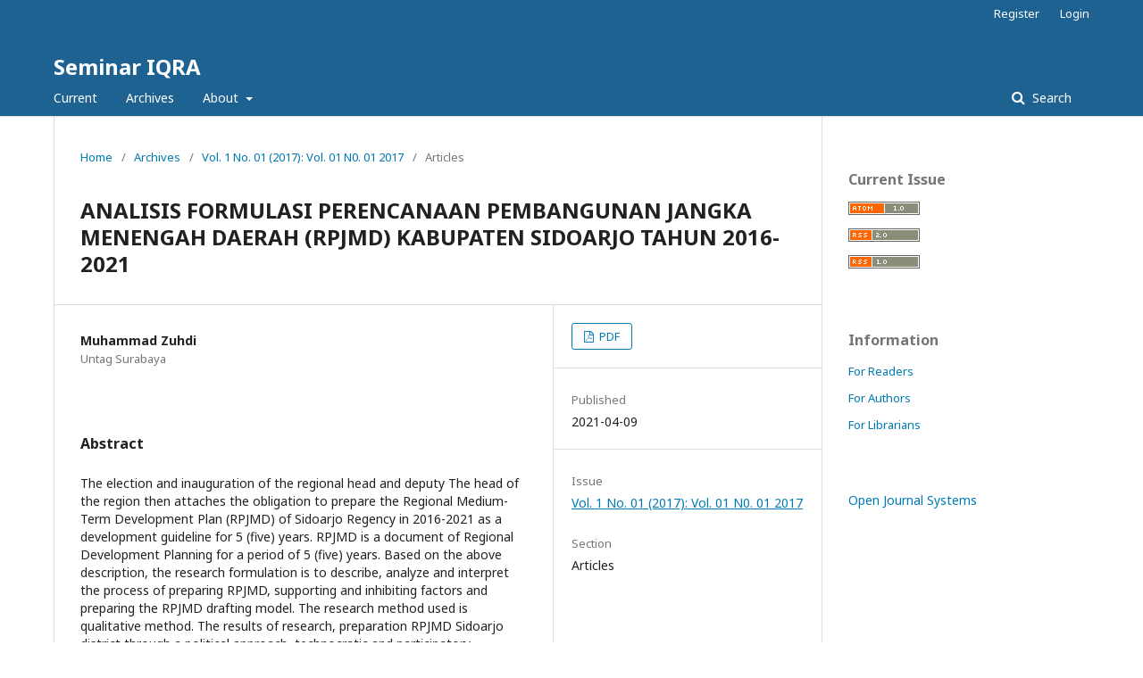

--- FILE ---
content_type: text/html; charset=utf-8
request_url: https://jurnal.untag-sby.ac.id/index.php/iqra/article/view/5012
body_size: 18350
content:
	<!DOCTYPE html>
<html lang="en-US" xml:lang="en-US">
<head>
	<meta charset="utf-8">
	<meta name="viewport" content="width=device-width, initial-scale=1.0">
	<title>
		ANALISIS FORMULASI PERENCANAAN PEMBANGUNAN JANGKA MENENGAH DAERAH (RPJMD) KABUPATEN SIDOARJO TAHUN 2016-2021
							| Seminar IQRA
			</title>

	
<meta name="generator" content="Open Journal Systems 3.2.1.5">
<meta name="gs_meta_revision" content="1.1"/>
<meta name="citation_journal_title" content="Seminar IQRA"/>
<meta name="citation_author" content="Muhammad Zuhdi"/>
<meta name="citation_author_institution" content="Untag Surabaya"/>
<meta name="citation_title" content="ANALISIS FORMULASI PERENCANAAN PEMBANGUNAN JANGKA MENENGAH DAERAH (RPJMD) KABUPATEN SIDOARJO TAHUN 2016-2021"/>
<meta name="citation_language" content="en"/>
<meta name="citation_date" content="2017"/>
<meta name="citation_volume" content="1"/>
<meta name="citation_issue" content="01"/>
<meta name="citation_abstract_html_url" content="https://jurnal.untag-sby.ac.id/index.php/iqra/article/view/5012"/>
<meta name="citation_pdf_url" content="https://jurnal.untag-sby.ac.id/index.php/iqra/article/download/5012/3469"/>
<meta name="citation_reference" content="Abidin, Said Zainal. 2004. Kebijakan Publik. Jakarta: Penerbit Pancur Siwah"/>
<meta name="citation_reference" content="Afifuddin &amp; Beni Ahmad Saebani . (2009). Metodologi Penelitian Kualitatif. Bandung:"/>
<meta name="citation_reference" content="Pustaka Setia."/>
<meta name="citation_reference" content="Agus Dwiyanto dan Bevaola Kusumasari . (2003). Reformasi Pelayanan Publik: Apa yang"/>
<meta name="citation_reference" content="Harus Dilakukan. dalam Policy Brief, No. II/PB/2003."/>
<meta name="citation_reference" content="Agus Dwiyanto, dkk. (2003). Reformasi Tata Pemerintahan dan Otonomi Daerah."/>
<meta name="citation_reference" content="Yogyakarta: PSKK-UGM, Kompas, 23 September 2003."/>
<meta name="citation_reference" content=""/>
<meta name="citation_reference" content="Akil, S. (2001). Penataan Ruang dalam Rangka Mendorong Pengembangan Ekonomi"/>
<meta name="citation_reference" content="Wilayah. Tangerang: Cipta."/>
<meta name="citation_reference" content="AAndersen, L.B. and M. Blegvad. (2006). Does Ownership Matter for the Delivery of"/>
<meta name="citation_reference" content="Professionalized Public Services? Cost Efficiency and Effectiveness in Private and"/>
<meta name="citation_reference" content="Public Dental Care for Children in Denmark . Public Administration, 84(1), 147-164."/>
<meta name="citation_reference" content="Anderson, James. 2003. Public Policy-making. USA: Houghton Mifflin Company."/>
<meta name="citation_reference" content="Anggara, S. (2014). Kebijakan Publik. Bandung: CV Pustaka Setia."/>
<meta name="citation_reference" content="Budiarjo, M. (1993). Dasar-dasar ilmu politik. Jakarta : PT. Gramedia Pustaka Utama."/>
<meta name="citation_reference" content="Budi, W. (2007). Kebijakan Publik Teori &amp; Proses. . Yogyakarta: Media Pressindo."/>
<meta name="citation_reference" content="Burhan, B. (2009). Penelitian Kualitatif, Komunikasi, Ekonomi, Kebijakan Publik Dan Ilmu"/>
<meta name="citation_reference" content="Sosial Lainnya. Jakarta: PT Fajar Interpratama Offset."/>
<meta name="citation_reference" content="Burhan, B. (2010). Analisis Data Penelitian Kualitatif Pemahaman Filosofis dan"/>
<meta name="citation_reference" content="Metodologis ke Arah Penguasaan Model Aplikasi. Jakarta: PT Raja Grafindo Persada."/>
<meta name="citation_reference" content="Caiden E. Gerald. 1991. Administrative Reform Comes of Age. New York 19: Walter de"/>
<meta name="citation_reference" content="Gruyter."/>
<meta name="citation_reference" content="Chalid, P. (2005). Otonomi Daerah Masalah, Pemberdayaan dan Konflik . Cetakan Pertama."/>
<meta name="citation_reference" content="Jakarta: Penebar Swadaya ."/>
<meta name="citation_reference" content="Cheyne, Christine, Mike O’Brien, Michael Belgrave. (1998). Social Policy in Aotearoa New"/>
<meta name="citation_reference" content="Nealand: A Critical Introduction. Auckland: Oxford University Press."/>
<meta name="citation_reference" content="Coleman, S. (2004). From service to commons: re-inventing a space for public"/>
<meta name="citation_reference" content="communication. In: D. Tambini and J. Cowling, eds. From public service broad"/>
<meta name="citation_reference" content="casting to public service communications. . London: IPPR, 88–99."/>
<meta name="citation_reference" content="Creswell, J. W. (2002). Research Design: Qualitative and Quantitative Approaches. London:"/>
<meta name="citation_reference" content="Sage Publication."/>
<meta name="citation_reference" content="Creswell, W. J. (2015). Educational Research: Planning, Conducting, and Evaluating"/>
<meta name="citation_reference" content="Quantitative and Qualitative Research . Boston: Pearson."/>
<meta name="citation_reference" content="David. C Korten. (1984). Pembangunan yang Memihak Rakyat. . Jakarta: Lembaga Studi"/>
<meta name="citation_reference" content="Pembangunan."/>
<meta name="citation_reference" content="David Osborne dan Peter Plastrik. (2000). Memangkas Birokrasi: Lima Strategi Menuju"/>
<meta name="citation_reference" content="Pemerintahan Wirausaha, terj. Abdul Rasyid dan Ramelan. Jakarta: PPM."/>
<meta name="citation_reference" content="David Osborne dan Ted Gaebler. (1996). Mewirausahakan Birokrasi, terj. Abdul Rasyid."/>
<meta name="citation_reference" content="Jakarta : Pustaka Binaman Pressindo."/>
<meta name="citation_reference" content="Dedy.Mulyadi. (2015). Studi Kebjakan Publik dan Pelayanan Publik. Bandung: Penerbit"/>
<meta name="citation_reference" content="Alfabeta."/>
<meta name="citation_reference" content="Denhardt, J.V. &amp; Denhardt, R.B. 2003.The New Public Service: Serving Not Steering. New"/>
<meta name="citation_reference" content="York: M.E. Sharpe."/>
<meta name="citation_reference" content="Denhart, Robert B. (1984). Theories of Public Organization. Montery CA: Books/ Cole"/>
<meta name="citation_reference" content="Publishing Company ."/>
<meta name="citation_reference" content="Derick W Brinkerhoff with Omar Azfar. (Oktober 2006, ). Decentralization and Community"/>
<meta name="citation_reference" content="Empowerment : Does Community Empowerment Deepen Democracy and Improve"/>
<meta name="citation_reference" content="Service Delivery? . . Paper Prepared for : US Agency for International Development"/>
<meta name="citation_reference" content="Office of Democracy and Governance, Contract No.DFD I-00-05-00128-00 Task"/>
<meta name="citation_reference" content="Order No. 2."/>
<meta name="citation_reference" content="Dimock dan Dimock. 1992. Administrasi Negara, Cetakan Kelima, Alih Bahasa Husni"/>
<meta name="citation_reference" content="Thamrin Pane, Rineka Cipta, Jakarta."/>
<meta name="citation_reference" content="Djam’an Satiri Aan Komariah. (2011). Metodologi Penekitian Kualitatif. Bandung: Penerbit"/>
<meta name="citation_reference" content="Alfabet ."/>
<meta name="citation_reference" content="Dunn, D. D. (1997). Politics and Administration at the Top: Lessons from Down Under."/>
<meta name="citation_reference" content="Pittsburg, Pennsylvania, United States: University of Pittsburg Press ."/>
<meta name="citation_reference" content=""/>
<meta name="citation_reference" content="Dunn, W. N. (2001). Muhadjir Darwin (Editor), Analisis Kebijakan Publik, . Yogyakarta:"/>
<meta name="citation_reference" content="Hanindita Graha Widya."/>
<meta name="citation_reference" content="Dwiyanto, A. (1997). Pemerintahan yang Efisien, Tanggap, dan Akuntabel: Kontrol atau"/>
<meta name="citation_reference" content="Etika? Jurnal Kebijakandan Administrasi Publik (JKAP) Yogyakarta: MAP UGM,"/>
<meta name="citation_reference" content="Vol. I, No.2, Juli 1997."/>
<meta name="citation_reference" content="Dye, T. R. (1978). Understanding Public Policy, . New Jersey: Prentice Hall, Inc."/>
<meta name="citation_reference" content="Easton, David. (1953). The Political System: An Inquiry into the State of PoliticalScience,"/>
<meta name="citation_reference" content="New York: Knopf."/>
<meta name="citation_reference" content="Edward III, George C. (1980), Implementing Public Policy, Congressional Quarterly Press,"/>
<meta name="citation_reference" content="Washington."/>
<meta name="citation_reference" content="Eko, S. (2004). Reformasi Politik dan Pemberdayaan Masyarakat. . Yogyakarta: APMD"/>
<meta name="citation_reference" content="Press."/>
<meta name="citation_reference" content="Elcock, Howard. 2005. Local Government: Policy and Management in Local Authority. New"/>
<meta name="citation_reference" content="York: Routledge."/>
<meta name="citation_reference" content="Elfindri, P. D. (2008). Strategi Sukses Membangun Daerah, . Jakarta: Gorga Media."/>
<meta name="citation_reference" content="Emzir. (2011). Metodologi Penelitian Kualitatif : Analisis Data. Jakarta: Rajawali Press."/>
<meta name="citation_reference" content="Esman, M. J. (1991). Management Dimensions of Development : Perspective and Strategies."/>
<meta name="citation_reference" content="Connecticut : kumarian Press."/>
<meta name="citation_reference" content="Esmara, H. (1986). Perencanaan dan Pembangunan di Indonesia. Jakarta : Gramedia."/>
<meta name="citation_reference" content="Evans, Mark, 2010. Building the Capacity for Local Government Innovation.Australian"/>
<meta name="citation_reference" content="Centre for Excellence in Local Government„s (ACELG)."/>
<meta name="citation_reference" content="Ezzy, Douglas. 2003. Qualitative Analysis: Practice and Innovation. Crows Nest: Allen &amp;"/>
<meta name="citation_reference" content="Unwin."/>
<meta name="citation_reference" content="Fadel, Muhammad. 2009. Reinventing Local Government: Pengalaman dari Daerah. Jakarta:"/>
<meta name="citation_reference" content="Gramedia."/>
<meta name="citation_reference" content="Feldman, E. J. (1978). &quot;Comparative Public Policy: Field or Method?&quot; . Comparative Politics"/>
<meta name="citation_reference" content="(2):, 287-305."/>
<meta name="citation_reference" content="Fischer, F. (2003). Reframing Public Policy, Discursive Politics and Deliberative Practices. ."/>
<meta name="citation_reference" content="Oxford: Oxford University Press. ."/>
<meta name="citation_reference" content="Friedman, J. (1992). Empowerment The Politics of Alternative Development. Cambridge,"/>
<meta name="citation_reference" content="USA: Blackwell Publishers ."/>
<meta name="citation_reference" content="Gerald M Meier alih bahasa oleh Sahat Simamora. . (1965). Ekonomi Pembangunan Negara"/>
<meta name="citation_reference" content="Berkembang : Teori dan Kebijaksanaan. Jakarta : Bina Aksara."/>
<meta name="citation_reference" content="Grindle, Merilee S. ed. . (1980). Politics and Policy Implementationin the Third World."/>
<meta name="citation_reference" content="Princeton University Press ."/>
<meta name="citation_reference" content="Harmon, Michael M. dan Richard T. Mayor. (1986). Organization Theory for Public"/>
<meta name="citation_reference" content="Administration. Boston: Little, Brown &amp; Co."/>
<meta name="citation_reference" content="Hasibuan, M. S. (2003). Manajemen Sumber Daya Manusia. Jakarta: PT Bumi Aksara."/>
<meta name="citation_reference" content="Henry, Nicholas. (1988). Administrasi Negara dan Masalah-masalah Kenegaraan. Jakarta:"/>
<meta name="citation_reference" content="Rajawali Pers ."/>
<meta name="citation_reference" content="Hill, G. (1998). A Revew of State and Local Government Initivies . Wanshington: The Urban"/>
<meta name="citation_reference" content="Institute Press."/>
<meta name="citation_reference" content="Hill, M Hupe, P., Implementing Public Policy: Governance in Theory and in Practice,"/>
<meta name="citation_reference" content="SAGE Politics Texts series"/>
<meta name="citation_reference" content="Hill, Michael (ed). (1997). The Policy Process: A Reader. Second Edition. . London: Prentice"/>
<meta name="citation_reference" content="Hall. ."/>
<meta name="citation_reference" content="Hogwood &amp; Gunn. (1986). Reality-Centerad People Manajement. New York : AMACON."/>
<meta name="citation_reference" content="Holsti, K. J. (2000). Politik Internasional, Kerangka Untuk Analisis. Jilid II. Terjemahan M."/>
<meta name="citation_reference" content="Tahrir Azhari. . Jakarta: Erlangga. ."/>
<meta name="citation_reference" content=""/>
<meta name="citation_reference" content="Howlett, Michael dan Ramesh, . (1995). Studying Public Policy: Policy Cycles and Policy"/>
<meta name="citation_reference" content="Subsystem. Toronto: Oxford University Press."/>
<meta name="citation_reference" content="Indiahono, D. (2009). Perbandingan Administrasi Publik: Model, Konsep, dan Aplikasi."/>
<meta name="citation_reference" content="Yogyakarta.: Gava Media."/>
<meta name="citation_reference" content="Islamy, I. (2001). Prinsip-prinsip Perumusan Kebijakan Negara. Jakarta: Cetakan X, Bumi"/>
<meta name="citation_reference" content="Aksara, ."/>
<meta name="citation_reference" content="Islamy, I. M. (2009). Prinsip-Prinsip Perumusan Kebijakan Negara. Cetakan ke-15. ."/>
<meta name="citation_reference" content="Jakarta: Bumi Aksara."/>
<meta name="citation_reference" content="James P. Lester, Joseph Stewart . (2000). Public Policy: An Evolutionary Approach. Second"/>
<meta name="citation_reference" content="Edition. Australia: Wadsworth."/>
<meta name="citation_reference" content="Janet V. Denhardt dan Robert B. Denhardt. . (2002). The New Public Service: Serving, not"/>
<meta name="citation_reference" content="Steering, . New York: ANSI."/>
<meta name="citation_reference" content="Jay M. Shafritzdan Albert C. Hyde. (1978). Classics of Public Administration. USA:"/>
<meta name="citation_reference" content="Harcourt Brace &amp; company."/>
<meta name="citation_reference" content="Jhon Connel , Biplab Dasgupta, Roy Laishley, Marchael Lipton. (1976). Migration From"/>
<meta name="citation_reference" content="Rural Areas, The Evidence from Village Studies. Oxford University Press: Delhi."/>
<meta name="citation_reference" content="Jones, C. O. (Penterjemah Ricky Ismanto, Kebijakan Publik (Public Policy), Edisi, Kedua)."/>
<meta name="citation_reference" content="Jakarta.: Erlangga."/>
<meta name="citation_reference" content="Jones, C. O. (1996). Pengantar Kebijakan Publik (Public Policy), Terjemahan Ricky Ismanto."/>
<meta name="citation_reference" content="Jakarta: P.T. Raja Grafindo Persada."/>
<meta name="citation_reference" content="Kasim, M. (2006). Karakteristik Kemiskinan &amp; Strategi Penanggulangannya Studi Kasus:"/>
<meta name="citation_reference" content="Padang Pariaman. Jakarta: Indomedia."/>
<meta name="citation_reference" content="Keban, Yeremias T. (1994). Manajemen Publik dalam Konteks Normatif dan Deskriptif,"/>
<meta name="citation_reference" content="Laporan Penelitian Jurusan Ilmu Administrasi Negara. Yogyakarta : Fisipol UGM."/>
<meta name="citation_reference" content="Keban, Yeremias T. (1995). Pengantar Administrasi Negara, Modul Untuk Matrikulasi PS"/>
<meta name="citation_reference" content="Administrasi Negara Program Pasca Sarjana UGM . Yogyakarta: UGM."/>
<meta name="citation_reference" content="Lane, Frederick S. (1986). Current Issues in Public Administration (third edition). New"/>
<meta name="citation_reference" content="York: St. Martin’s Press."/>
<meta name="citation_reference" content="Lexy, M. (1994). Metodologi Penelitian Kualitatif, . Bandung: Rosdakarya."/>
<meta name="citation_reference" content="Mafruhah, I. (2009). Multidimensi Penelitian. Surakarta: LPPM UNS."/>
<meta name="citation_reference" content="Mardiasmo. (2002). Otonomi Daerah dan Manajemen Keuangan Daerah. Yogyakarta."/>
<meta name="citation_reference" content="Marvasti, A. B. (2004). Qualitative Research in Sociology. . London: Sage Publications. ."/>
<meta name="citation_reference" content="Mazmanian, Daniel H., dan Paul A. Sabatier, (1983), Implementation and Public Policy, New"/>
<meta name="citation_reference" content="York: HarperCollins."/>
<meta name="citation_reference" content="Merilee S. Grindle, (ed.). (1980). Politics and Policy Implementation in the Third World."/>
<meta name="citation_reference" content="Princeton: Princeton University Press."/>
<meta name="citation_reference" content="Metter &amp; Horn. . (1975). Handbook of Research design and Social Measurement. . New"/>
<meta name="citation_reference" content="York: Logman Inc."/>
<meta name="citation_reference" content="Miles, Matthew B. &amp; A. Michael Huberman. 1994. Qualitative Data Analysis. London: Sage"/>
<meta name="citation_reference" content="Publications."/>
<meta name="citation_reference" content="Morales, Armando dan Bradford W. Sheafor. (1989). Social Work: A profession of Many"/>
<meta name="citation_reference" content="Faces . Massachusset: Allyn and Bacon."/>
<meta name="citation_reference" content="Muhadjir, N. (1993). Metode Penelitian Kualitatif: telaah Positivistik, Rasionalistik,"/>
<meta name="citation_reference" content="Phenomenologik dan Realisme Metaphisik. Yogyakarta: Rake Sarasin."/>
<meta name="citation_reference" content="Muhajir, N. (2000). (2000). Metode Penelitian Kualitatif, . Yogjakarta: Rake Sarasin."/>
<meta name="citation_reference" content="Mulyana, D. (2001). Metodologi Penelitian Kualitatif: Paradigma Baru Ilmu Komunikasi"/>
<meta name="citation_reference" content="dan Ilmu Sosial Lainnya . Bandung: PT Remaja Rosdakarya."/>
<meta name="citation_reference" content="Mustopadidjaja AR,. 2003. Manajemen Proses Kebijakan Publik, Formulasi,Implementasi"/>
<meta name="citation_reference" content="Dan Evaluasi Kinerja, Lembaga Administrasi Negara, Republik Indonesia. Jakarta:"/>
<meta name="citation_reference" content="Duta Pertiwi Foundation"/>
<meta name="citation_reference" content=""/>
<meta name="citation_reference" content="Mustopadidjaja. (1995). Dimensi-dimensi Teoritis Manajemen Modern dalam Manajemen"/>
<meta name="citation_reference" content="Pembangunan, No. 10/III ."/>
<meta name="citation_reference" content="Nasution, S. (1998). Metode Penelitian Naturalistik Kualitatif, . Bandung: Transito."/>
<meta name="citation_reference" content="Neill, J. (2006). Meta-analysis research methodology. Dipetik Juni 22 , 2010 , dari"/>
<meta name="citation_reference" content="http://wilderdom.com."/>
<meta name="citation_reference" content="Neuman, W. L. (2003). Social research methods, qualitative and quantitative approaches"/>
<meta name="citation_reference" content="(5th ). Boston: Pearson Education Inc Worthen, B. R., &amp; Sanders, J. R. (1973)."/>
<meta name="citation_reference" content="Educational evaluation: Theory and practice. . Worthington, Ohio: Charles A. Jones"/>
<meta name="citation_reference" content="Publish."/>
<meta name="citation_reference" content="Nugroho D, Riant. . (2006). Kebijakan Publik Untuk Negara-Negara Berkembang. Jakarta:"/>
<meta name="citation_reference" content="Penerbit PT Elex Media Komputindo."/>
<meta name="citation_reference" content="Nugroho, Riant. (2008). Public Policy. Jakarta : PT. Gramedia. Halaman 356."/>
<meta name="citation_reference" content="Nurcholis, H. (2007). Teori dan Praktek Pemerintahan dan Otonomi Daerah. Jakarta: P.T."/>
<meta name="citation_reference" content="Gramedia Widiasarana Indonesia."/>
<meta name="citation_reference" content="Osborne, David and Peter Plastrik. (1997). Banishing Bureaucracy: The Five Strategies For"/>
<meta name="citation_reference" content="Reinventing Government. New York : Addison Wesley Publishing. Express. Tuesday,"/>
<meta name="citation_reference" content="January 4:10."/>
<meta name="citation_reference" content="Osborne, David and Ted Gae Mer. (1991). Reinventing Govemment: How The"/>
<meta name="citation_reference" content="Entrepreneurial Spirit is Transforming The Public Sector . New York : Penguin"/>
<meta name="citation_reference" content="Book."/>
<meta name="citation_reference" content="Osborne, Stephen P. &amp; Kerry Brown. 2005. Managing Change and Innovation in Public"/>
<meta name="citation_reference" content="Service Organizations. New York: Routledge."/>
<meta name="citation_reference" content="Patton, Carl V. &amp; David S. Savicky. . (1993). Basic Methods of Policy Analysis and"/>
<meta name="citation_reference" content="Planning. . London: Prentice Hall. ."/>
<meta name="citation_reference" content="Pollitt, C. and G. Bouckaert. (2004). Public Management Reform. A Comparative Analysis."/>
<meta name="citation_reference" content="Oxford, United Kingdom.: Oxford University Press."/>
<meta name="citation_reference" content="Prasetyo, B. (2008). Politik Kebijakan Proses Politik dalam Arena Kebijakan. Surabaya:"/>
<meta name="citation_reference" content="Lutfansah Mediatama ."/>
<meta name="citation_reference" content="Purdon, S. (2001). Research methods for policy evaluation. London: Majesty’s Stationery"/>
<meta name="citation_reference" content="Office (HMSO). Diambil kembali dari www.hmsogov.uk."/>
<meta name="citation_reference" content="Purwanto, Erwan Agus. Sulistyastuti, Dyah Ratih. . (t.thn.). Implementasi Kebijakan Publik"/>
<meta name="citation_reference" content="“Konsep dan “Aplikasinya di Indonesia”.2012. Yogyakarta : Gava Media."/>
<meta name="citation_reference" content="R.Dye, T. (1992). Understanding Public Policy. USA: Prentice-Hall, INC., Englewood"/>
<meta name="citation_reference" content="Cliffs, NJ. ."/>
<meta name="citation_reference" content="Ripley, Ronald B and Grace Franklin. 1986. Policy Implementation Bereaucracy. Chicago :"/>
<meta name="citation_reference" content="Dorsey Press."/>
<meta name="citation_reference" content="Ripley, R. B. (1985). Political Analysis in Political Science. . Chicago: Nelson Hall Inc."/>
<meta name="citation_reference" content="Rondinelli, Dennis A &amp; Cheema, G. Shabbir, 1983.Decentralization and Development Policy"/>
<meta name="citation_reference" content="Implementation in Developing Countries.Beverly Hills London: Sage Publications."/>
<meta name="citation_reference" content="Rostow dan Musgrave. (1996). Pembangunan Ekonomi. Ekonomi Perencanaan"/>
<meta name="citation_reference" content="Pembangunan. . Jakarta: PT. Raja Grafindo Pustaka."/>
<meta name="citation_reference" content="Rusli, B. (2013). Kebijakan Publik. Membangun Pelayanan Publik yang Responsif. ."/>
<meta name="citation_reference" content="Bandung: Hakim Publisher. ."/>
<meta name="citation_reference" content="Sabatier, P. And HC Jenkins-Smith (Eds). (1993). Policy Change And Learning An"/>
<meta name="citation_reference" content="Advocacy."/>
<meta name="citation_reference" content="Salusu, J. (1996). Pengambilan Keputusan Stratejik untuk Organisasi Publik dan Organisasi"/>
<meta name="citation_reference" content="Non Profit. . Jakarta.: Grasindo."/>
<meta name="citation_reference" content="Shafritz J.M., Ott J.S, A.C. Hyde, . (1991). Public Management: The Essential Reading."/>
<meta name="citation_reference" content="Chicago, Il: Lyceum Books/ Nelson-Hall Publisher ."/>
<meta name="citation_reference" content=""/>
<meta name="citation_reference" content="Shafritz, J.M., A.C. Hyde, . (1987). Classics of Public Administration . Pacific Grove, CA: :"/>
<meta name="citation_reference" content="Brooks/ Cole Publishing Company."/>
<meta name="citation_reference" content="Siddiquee, Noore Alam. 2007. “Public service innovations, policy transfer and governance in"/>
<meta name="citation_reference" content="the Asia-Pacific region: The Malaysian experience”. JOAAG, Vol. 2. No: 1."/>
<meta name="citation_reference" content="Sidney. (2007). Perumusan Kebijakan Publik. Diterjemahkan oleh Amidjaya. . Jakarta:"/>
<meta name="citation_reference" content="BNSP. ."/>
<meta name="citation_reference" content="Sinambela, L.P., dkk. (2006). Reformasi Pelayanan Publik . Jakarta: Bumi Aksara."/>
<meta name="citation_reference" content="Soenarko SD, H. (1998). Public Policy Pengertian Pokok Untuk Memahami Dan Analisa"/>
<meta name="citation_reference" content="Kebijaksanaan Pemerintah. Surabaya: CV Papyrus ."/>
<meta name="citation_reference" content="Spicker, P. (1995). Social Policy: Themes and Approaches, . London: Prentice-Hall."/>
<meta name="citation_reference" content="Subarsono, A. (2006). Pelayanan Publik Yang Efisien, Responsif, Dan Non-Partisan dalam"/>
<meta name="citation_reference" content="Mewujudkan Good Governance Melalui Pelayanan Publik . Yogyakarta:"/>
<meta name="citation_reference" content="GadjahMada University Press."/>
<meta name="citation_reference" content="Subarsono, A. (2011). Analisis Kebijakan Publik: Konsep, Teori, dan Aplikasi. . Yogyakarta.:"/>
<meta name="citation_reference" content="Pustaka Pelajar."/>
<meta name="citation_reference" content="Sugiyono. (2008). Metode Penelitian Kuantitatif Dan Kualitatif Dan R &amp; D . Bandung:"/>
<meta name="citation_reference" content="Alfabeta."/>
<meta name="citation_reference" content="Suharto, E. (1997). Pembangunan, Kebijakan Sosial dan Pekerjaan Sosial: Spektrum"/>
<meta name="citation_reference" content="Pemikiran. Bandung: Lembaga Studi Pembangunan STKS (LSP-STKS)."/>
<meta name="citation_reference" content="Suharto, E. (2001). Menyoal Pembangunan Kesejahteraan Sosial. Media Indonesia, edisi 1"/>
<meta name="citation_reference" content="Maret."/>
<meta name="citation_reference" content="Suharto, E. (2005). Analisis Kebijakan Publik. Bandung: Alfabeta."/>
<meta name="citation_reference" content="Sumaryadi, I. N. (2005). Perencanaan Pembangunan daerah otonom dan Pemberdayaan"/>
<meta name="citation_reference" content="Masyarakat. Jakarta: Citra Utama."/>
<meta name="citation_reference" content="Sutopo, H. (2006). Metode Penelitian Kualitatif. Surakarta : UNS Press."/>
<meta name="citation_reference" content="Suyanto, Bagong dan Sutinah. (2005). Metode Penelitian Sosial; Berbagai Alternatif"/>
<meta name="citation_reference" content="Pendekatan,. Jakarta: Pranada Media."/>
<meta name="citation_reference" content="Syafiie, I. K. (2006). Ilmu Administrasi Publik. Jakarta: P.T. Rineka Cipta."/>
<meta name="citation_reference" content="Tachjan. (2006). Implementasi Kebijakan Publik. . Bandung: Puslit KP2W Lemlit UNPAD. ."/>
<meta name="citation_reference" content="Tahir, A. (2014). Kebijakan Publik&amp;Transparansi Penyelenggaran Pemerintah Daerah."/>
<meta name="citation_reference" content="Bandung: Penerbit Alfabeta."/>
<meta name="citation_reference" content="Tjokrowinoto, M. (2007). Pembangunan Dilema dan Tantanga. Yogjakarta: Pustaka Pelajar."/>
<meta name="citation_reference" content="Todaro. (1999). Faktor Yang Mempengaruhi Pertumbuhan Ekonomi Suatu Daerah. Ekonomi"/>
<meta name="citation_reference" content="Perencanaan dan Pembangunan . Jakarta.: PT. Raja Grafindo Pustaka. ."/>
<meta name="citation_reference" content="Todaro, Michael, P. Dan Stephen C. Smith. (2006). Pembangunan Ekonomi. Edisi"/>
<meta name="citation_reference" content="Kesembilan. Jakarta: Erlangga."/>
<meta name="citation_reference" content="Topatimasang, Roem, Fakih, Mansour, Raharjo, Toto. (2005). Mengubah Kebijakan Publik ."/>
<meta name="citation_reference" content="Yogyakarta: Insist Pers."/>
<meta name="citation_reference" content="Turner and Hulme (1997), Governance, Administration and Development:Making The State"/>
<meta name="citation_reference" content="Work, London, Macmillan Press Wahab, S. A. (1997). Analisis Kebijaksanaan, Dari"/>
<meta name="citation_reference" content="Formulasi Ke Implementasi Kebijaksanaan Negara. Jakarta: Penerbit P.T. Bumi"/>
<meta name="citation_reference" content="Aksara."/>
<meta name="citation_reference" content="Van Meter, D.S, and Van Horn, C.E. 1975. The Policy Implementation Process: A"/>
<meta name="citation_reference" content="Conceptual Framework. Administration Society"/>
<meta name="citation_reference" content="Varma, S. (1992). Teori politik modern. Jakarta : Rajawali Pers."/>
<meta name="citation_reference" content="Wahab, S. A. (2005). Analisis Kebijakan. Dari Formulasi ke Implementasi Kebijakan"/>
<meta name="citation_reference" content="Negara. . Jakarta: Bumi Aksara."/>
<meta name="citation_reference" content="Wibawa, S. (1994). Administrasi Negara Isu-isu Kontemporer, (editor) . Yogyakarta: Graha"/>
<meta name="citation_reference" content="Ilmu ."/>
<meta name="citation_reference" content="Wibawa, S. (2011). Politik Perumusan Kebijakan Publik. . Yogyakarta.: :Graha Ilmu."/>
<meta name="citation_reference" content=""/>
<meta name="citation_reference" content="Wijono, N. (1994). Mobilitas Penduduk dan Revolusi Potensi Konflik. . Warta Demografi,"/>
<meta name="citation_reference" content="No 6, hal. 4 -7."/>
<meta name="citation_reference" content="Wu, C. T. (2001). Cross-Border Development in a Changing World: Redefining Regional"/>
<meta name="citation_reference" content="Development Policies. . London: Greenwood Press."/>
<meta name="citation_reference" content="Winarno, B. (2008). Kebijakan Publik: Teori dan Proses. . Jakarta: Media Pressindo."/>
<link rel="schema.DC" href="http://purl.org/dc/elements/1.1/" />
<meta name="DC.Creator.PersonalName" content="Muhammad Zuhdi"/>
<meta name="DC.Date.created" scheme="ISO8601" content="2021-04-09"/>
<meta name="DC.Date.dateSubmitted" scheme="ISO8601" content="2021-04-08"/>
<meta name="DC.Date.issued" scheme="ISO8601" content="2021-04-09"/>
<meta name="DC.Date.modified" scheme="ISO8601" content="2021-04-09"/>
<meta name="DC.Description" xml:lang="en" content="The election and inauguration of the regional head and deputy The head of the region then attaches the obligation to prepare the Regional Medium-Term Development Plan (RPJMD) of Sidoarjo Regency in 2016-2021 as a development guideline for 5 (five) years. RPJMD is a document of Regional Development Planning for a period of 5 (five) years. Based on the above description, the research formulation is to describe, analyze and interpret the process of preparing RPJMD, supporting and inhibiting factors and preparing the RPJMD drafting model. The research method used is qualitative method. The results of research, preparation RPJMD Sidoarjo district through a political approach, technocratic and participatory. Implementation has not been done well, there are still many shortcomings.Constraints include time discipline, job responsibilities, lack of quality of human resources, lack of understanding of the implementation of tasks in every implementation of RPJMD arrangement to the errors in the mechanism of determining the RPJMD. Supporting factors are available instruments for assessing the performance of an implementative program. Strong working motivation with systemic and scheduled work patterns. Data and information are sufficient, their Musrenbang, availability planning studies can be used as a line in the planning based economy. Data and information is adequate, the role of technocrats in the preparation. The National Development Paradigm is humanitybased development. Inhibiting factors have not been optimal synergy of regional planning and sectoral adequate. There is no agreement between the planning and controllers related to the values of humanity. Have not done a deep study. Proposal of SKPD programs and activities and community aspirations has not been accompanied by accurate analysis. Bappekabnj merely quotes old data, not yet optimal planning based on bureaucratic transformation. The RPJMD drafting / formulation model in the New Public Service paradigm, deliberative policy must therefore accommodate 3 (three) models of policy formulation, ie public choice model, system model and democratic model. The model was then given the name of an objective and participatory system model. Keywords: Policy formulation, RPJMD, Sidoarjo"/>
<meta name="DC.Format" scheme="IMT" content="application/pdf"/>
<meta name="DC.Identifier" content="5012"/>
<meta name="DC.Identifier.URI" content="https://jurnal.untag-sby.ac.id/index.php/iqra/article/view/5012"/>
<meta name="DC.Language" scheme="ISO639-1" content="en"/>
<meta name="DC.Rights" content="Copyright (c) 2021 Seminar IQRA"/>
<meta name="DC.Rights" content=""/>
<meta name="DC.Source" content="Seminar IQRA"/>
<meta name="DC.Source.Issue" content="01"/>
<meta name="DC.Source.Volume" content="1"/>
<meta name="DC.Source.URI" content="https://jurnal.untag-sby.ac.id/index.php/iqra"/>
<meta name="DC.Title" content="ANALISIS FORMULASI PERENCANAAN PEMBANGUNAN JANGKA MENENGAH DAERAH (RPJMD) KABUPATEN SIDOARJO TAHUN 2016-2021"/>
<meta name="DC.Type" content="Text.Serial.Journal"/>
<meta name="DC.Type.articleType" content="Articles"/>
	<link rel="stylesheet" href="https://jurnal.untag-sby.ac.id/index.php/iqra/$$$call$$$/page/page/css?name=stylesheet" type="text/css" /><link rel="stylesheet" href="//fonts.googleapis.com/css?family=Noto+Sans:400,400italic,700,700italic" type="text/css" /><link rel="stylesheet" href="https://cdnjs.cloudflare.com/ajax/libs/font-awesome/4.7.0/css/font-awesome.css?v=3.2.1.5" type="text/css" />
</head>
<body class="pkp_page_article pkp_op_view" dir="ltr">

	<div class="pkp_structure_page">

				<header class="pkp_structure_head" id="headerNavigationContainer" role="banner">
						 <nav class="cmp_skip_to_content" aria-label="Jump to content links">
	<a href="#pkp_content_main">Skip to main content</a>
	<a href="#siteNav">Skip to main navigation menu</a>
		<a href="#pkp_content_footer">Skip to site footer</a>
</nav>

			<div class="pkp_head_wrapper">

				<div class="pkp_site_name_wrapper">
					<button class="pkp_site_nav_toggle">
						<span>Open Menu</span>
					</button>
										<div class="pkp_site_name">
																<a href="						https://jurnal.untag-sby.ac.id/index.php/iqra/index
					" class="is_text">Seminar IQRA</a>
										</div>
				</div>

				
				<nav class="pkp_site_nav_menu" aria-label="Site Navigation">
					<a id="siteNav"></a>
					<div class="pkp_navigation_primary_row">
						<div class="pkp_navigation_primary_wrapper">
																				<ul id="navigationPrimary" class="pkp_navigation_primary pkp_nav_list">
								<li class="">
				<a href="https://jurnal.untag-sby.ac.id/index.php/iqra/issue/current">
					Current
				</a>
							</li>
								<li class="">
				<a href="https://jurnal.untag-sby.ac.id/index.php/iqra/issue/archive">
					Archives
				</a>
							</li>
															<li class="">
				<a href="https://jurnal.untag-sby.ac.id/index.php/iqra/about">
					About
				</a>
									<ul>
																					<li class="">
									<a href="https://jurnal.untag-sby.ac.id/index.php/iqra/about">
										About the Journal
									</a>
								</li>
																												<li class="">
									<a href="https://jurnal.untag-sby.ac.id/index.php/iqra/about/submissions">
										Submissions
									</a>
								</li>
																												<li class="">
									<a href="https://jurnal.untag-sby.ac.id/index.php/iqra/about/editorialTeam">
										Editorial Team
									</a>
								</li>
																												<li class="">
									<a href="https://jurnal.untag-sby.ac.id/index.php/iqra/about/privacy">
										Privacy Statement
									</a>
								</li>
																															</ul>
							</li>
			</ul>

				

																									
	<form class="pkp_search pkp_search_desktop" action="https://jurnal.untag-sby.ac.id/index.php/iqra/search/search" method="get" role="search" aria-label="Article Search">
		<input type="hidden" name="csrfToken" value="457ca6b7d91037df347289e20fca2938">
				
			<input name="query" value="" type="text" aria-label="Search Query">
		

		<button type="submit">
			Search
		</button>
		<div class="search_controls" aria-hidden="true">
			<a href="https://jurnal.untag-sby.ac.id/index.php/iqra/search/search" class="headerSearchPrompt search_prompt" aria-hidden="true">
				Search
			</a>
			<a href="#" class="search_cancel headerSearchCancel" aria-hidden="true"></a>
			<span class="search_loading" aria-hidden="true"></span>
		</div>
	</form>
													</div>
					</div>
					<div class="pkp_navigation_user_wrapper" id="navigationUserWrapper">
							<ul id="navigationUser" class="pkp_navigation_user pkp_nav_list">
								<li class="profile">
				<a href="https://jurnal.untag-sby.ac.id/index.php/iqra/user/register">
					Register
				</a>
							</li>
								<li class="profile">
				<a href="https://jurnal.untag-sby.ac.id/index.php/iqra/login">
					Login
				</a>
							</li>
										</ul>

					</div>
																			
	<form class="pkp_search pkp_search_mobile" action="https://jurnal.untag-sby.ac.id/index.php/iqra/search/search" method="get" role="search" aria-label="Article Search">
		<input type="hidden" name="csrfToken" value="457ca6b7d91037df347289e20fca2938">
				
			<input name="query" value="" type="text" aria-label="Search Query">
		

		<button type="submit">
			Search
		</button>
		<div class="search_controls" aria-hidden="true">
			<a href="https://jurnal.untag-sby.ac.id/index.php/iqra/search/search" class="headerSearchPrompt search_prompt" aria-hidden="true">
				Search
			</a>
			<a href="#" class="search_cancel headerSearchCancel" aria-hidden="true"></a>
			<span class="search_loading" aria-hidden="true"></span>
		</div>
	</form>
									</nav>
			</div><!-- .pkp_head_wrapper -->
		</header><!-- .pkp_structure_head -->

						<div class="pkp_structure_content has_sidebar">
			<div class="pkp_structure_main" role="main">
				<a id="pkp_content_main"></a>

<div class="page page_article">
			<nav class="cmp_breadcrumbs" role="navigation" aria-label="You are here:">
	<ol>
		<li>
			<a href="https://jurnal.untag-sby.ac.id/index.php/iqra/index">
				Home
			</a>
			<span class="separator">/</span>
		</li>
		<li>
			<a href="https://jurnal.untag-sby.ac.id/index.php/iqra/issue/archive">
				Archives
			</a>
			<span class="separator">/</span>
		</li>
					<li>
				<a href="https://jurnal.untag-sby.ac.id/index.php/iqra/issue/view/424">
					Vol. 1 No. 01 (2017): Vol. 01 N0. 01 2017
				</a>
				<span class="separator">/</span>
			</li>
				<li class="current" aria-current="page">
			<span aria-current="page">
									Articles
							</span>
		</li>
	</ol>
</nav>
	
			<article class="obj_article_details">

			<h1 class="page_title">
		ANALISIS FORMULASI PERENCANAAN PEMBANGUNAN JANGKA MENENGAH DAERAH (RPJMD) KABUPATEN SIDOARJO TAHUN 2016-2021
	</h1>
	
	<div class="row">
		<div class="main_entry">

							<section class="item authors">
					<h2 class="pkp_screen_reader">Authors</h2>
					<ul class="authors">
											<li>
							<span class="name">
								Muhammad Zuhdi
							</span>
															<span class="affiliation">
									Untag Surabaya
																	</span>
																				</li>
										</ul>
				</section>
			
						
						
										<section class="item abstract">
					<h2 class="label">Abstract</h2>
					The election and inauguration of the regional head and deputy The head of the region then attaches the obligation to prepare the Regional Medium-Term Development Plan (RPJMD) of Sidoarjo Regency in 2016-2021 as a development guideline for 5 (five) years. RPJMD is a document of Regional Development Planning for a period of 5 (five) years. Based on the above description, the research formulation is to describe, analyze and interpret the process of preparing RPJMD, supporting and inhibiting factors and preparing the RPJMD drafting model. The research method used is qualitative method. The results of research, preparation RPJMD Sidoarjo district through a political approach, technocratic and participatory. Implementation has not been done well, there are still many shortcomings.Constraints include time discipline, job responsibilities, lack of quality of human resources, lack of understanding of the implementation of tasks in every implementation of RPJMD arrangement to the errors in the mechanism of determining the RPJMD. Supporting factors are available instruments for assessing the performance of an implementative program. Strong working motivation with systemic and scheduled work patterns. Data and information are sufficient, their Musrenbang, availability planning studies can be used as a line in the planning based economy. Data and information is adequate, the role of technocrats in the preparation. The National Development Paradigm is humanitybased development. Inhibiting factors have not been optimal synergy of regional planning and sectoral adequate. There is no agreement between the planning and controllers related to the values of humanity. Have not done a deep study. Proposal of SKPD programs and activities and community aspirations has not been accompanied by accurate analysis. Bappekabnj merely quotes old data, not yet optimal planning based on bureaucratic transformation. The RPJMD drafting / formulation model in the New Public Service paradigm, deliberative policy must therefore accommodate 3 (three) models of policy formulation, ie public choice model, system model and democratic model. The model was then given the name of an objective and participatory system model. Keywords: Policy formulation, RPJMD, Sidoarjo
				</section>
			
			<div class="item downloads_chart">
	<h3 class="label">
		Downloads
	</h3>
	<div class="value">
		<canvas class="usageStatsGraph" data-object-type="Submission" data-object-id="5012"></canvas>
		<div class="usageStatsUnavailable" data-object-type="Submission" data-object-id="5012">
			Download data is not yet available.
		</div>
	</div>
</div>


																			
										<section class="item references">
					<h2 class="label">
						References
					</h2>
					<div class="value">
																					<p>Abidin, Said Zainal. 2004. Kebijakan Publik. Jakarta: Penerbit Pancur Siwah </p>
															<p>Afifuddin &amp; Beni Ahmad Saebani . (2009). Metodologi Penelitian Kualitatif. Bandung: </p>
															<p>Pustaka Setia. </p>
															<p>Agus Dwiyanto dan Bevaola Kusumasari . (2003). Reformasi Pelayanan Publik: Apa yang </p>
															<p>Harus Dilakukan. dalam Policy Brief, No. II/PB/2003. </p>
															<p>Agus Dwiyanto, dkk. (2003). Reformasi Tata Pemerintahan dan Otonomi Daerah. </p>
															<p>Yogyakarta: PSKK-UGM, Kompas, 23 September 2003. </p>
															<p> </p>
															<p>Akil, S. (2001). Penataan Ruang dalam Rangka Mendorong Pengembangan Ekonomi </p>
															<p>Wilayah. Tangerang: Cipta. </p>
															<p>AAndersen, L.B. and M. Blegvad. (2006). Does Ownership Matter for the Delivery of </p>
															<p>Professionalized Public Services? Cost Efficiency and Effectiveness in Private and </p>
															<p>Public Dental Care for Children in Denmark . Public Administration, 84(1), 147-164. </p>
															<p>Anderson, James. 2003. Public Policy-making. USA: Houghton Mifflin Company. </p>
															<p>Anggara, S. (2014). Kebijakan Publik. Bandung: CV Pustaka Setia. </p>
															<p>Budiarjo, M. (1993). Dasar-dasar ilmu politik. Jakarta : PT. Gramedia Pustaka Utama. </p>
															<p>Budi, W. (2007). Kebijakan Publik Teori &amp; Proses. . Yogyakarta: Media Pressindo. </p>
															<p>Burhan, B. (2009). Penelitian Kualitatif, Komunikasi, Ekonomi, Kebijakan Publik Dan Ilmu </p>
															<p>Sosial Lainnya. Jakarta: PT Fajar Interpratama Offset. </p>
															<p>Burhan, B. (2010). Analisis Data Penelitian Kualitatif Pemahaman Filosofis dan </p>
															<p>Metodologis ke Arah Penguasaan Model Aplikasi. Jakarta: PT Raja Grafindo Persada. </p>
															<p>Caiden E. Gerald. 1991. Administrative Reform Comes of Age. New York 19: Walter de </p>
															<p>Gruyter. </p>
															<p>Chalid, P. (2005). Otonomi Daerah Masalah, Pemberdayaan dan Konflik . Cetakan Pertama. </p>
															<p>Jakarta: Penebar Swadaya . </p>
															<p>Cheyne, Christine, Mike O’Brien, Michael Belgrave. (1998). Social Policy in Aotearoa New </p>
															<p>Nealand: A Critical Introduction. Auckland: Oxford University Press. </p>
															<p>Coleman, S. (2004). From service to commons: re-inventing a space for public </p>
															<p>communication. In: D. Tambini and J. Cowling, eds. From public service broad </p>
															<p>casting to public service communications. . London: IPPR, 88–99. </p>
															<p>Creswell, J. W. (2002). Research Design: Qualitative and Quantitative Approaches. London: </p>
															<p>Sage Publication. </p>
															<p>Creswell, W. J. (2015). Educational Research: Planning, Conducting, and Evaluating </p>
															<p>Quantitative and Qualitative Research . Boston: Pearson. </p>
															<p>David. C Korten. (1984). Pembangunan yang Memihak Rakyat. . Jakarta: Lembaga Studi </p>
															<p>Pembangunan. </p>
															<p>David Osborne dan Peter Plastrik. (2000). Memangkas Birokrasi: Lima Strategi Menuju </p>
															<p>Pemerintahan Wirausaha, terj. Abdul Rasyid dan Ramelan. Jakarta: PPM. </p>
															<p>David Osborne dan Ted Gaebler. (1996). Mewirausahakan Birokrasi, terj. Abdul Rasyid. </p>
															<p>Jakarta : Pustaka Binaman Pressindo. </p>
															<p>Dedy.Mulyadi. (2015). Studi Kebjakan Publik dan Pelayanan Publik. Bandung: Penerbit </p>
															<p>Alfabeta. </p>
															<p>Denhardt, J.V. &amp; Denhardt, R.B. 2003.The New Public Service: Serving Not Steering. New </p>
															<p>York: M.E. Sharpe. </p>
															<p>Denhart, Robert B. (1984). Theories of Public Organization. Montery CA: Books/ Cole </p>
															<p>Publishing Company . </p>
															<p>Derick W Brinkerhoff with Omar Azfar. (Oktober 2006, ). Decentralization and Community </p>
															<p>Empowerment : Does Community Empowerment Deepen Democracy and Improve </p>
															<p>Service Delivery? . . Paper Prepared for : US Agency for International Development </p>
															<p>Office of Democracy and Governance, Contract No.DFD I-00-05-00128-00 Task </p>
															<p>Order No. 2. </p>
															<p>Dimock dan Dimock. 1992. Administrasi Negara, Cetakan Kelima, Alih Bahasa Husni </p>
															<p>Thamrin Pane, Rineka Cipta, Jakarta. </p>
															<p>Djam’an Satiri Aan Komariah. (2011). Metodologi Penekitian Kualitatif. Bandung: Penerbit </p>
															<p>Alfabet . </p>
															<p>Dunn, D. D. (1997). Politics and Administration at the Top: Lessons from Down Under. </p>
															<p>Pittsburg, Pennsylvania, United States: University of Pittsburg Press . </p>
															<p> </p>
															<p>Dunn, W. N. (2001). Muhadjir Darwin (Editor), Analisis Kebijakan Publik, . Yogyakarta: </p>
															<p>Hanindita Graha Widya. </p>
															<p>Dwiyanto, A. (1997). Pemerintahan yang Efisien, Tanggap, dan Akuntabel: Kontrol atau </p>
															<p>Etika? Jurnal Kebijakandan Administrasi Publik (JKAP) Yogyakarta: MAP UGM, </p>
															<p>Vol. I, No.2, Juli 1997. </p>
															<p>Dye, T. R. (1978). Understanding Public Policy, . New Jersey: Prentice Hall, Inc. </p>
															<p>Easton, David. (1953). The Political System: An Inquiry into the State of PoliticalScience, </p>
															<p>New York: Knopf. </p>
															<p>Edward III, George C. (1980), Implementing Public Policy, Congressional Quarterly Press, </p>
															<p>Washington. </p>
															<p>Eko, S. (2004). Reformasi Politik dan Pemberdayaan Masyarakat. . Yogyakarta: APMD </p>
															<p>Press. </p>
															<p>Elcock, Howard. 2005. Local Government: Policy and Management in Local Authority. New </p>
															<p>York: Routledge. </p>
															<p>Elfindri, P. D. (2008). Strategi Sukses Membangun Daerah, . Jakarta: Gorga Media. </p>
															<p>Emzir. (2011). Metodologi Penelitian Kualitatif : Analisis Data. Jakarta: Rajawali Press. </p>
															<p>Esman, M. J. (1991). Management Dimensions of Development : Perspective and Strategies. </p>
															<p>Connecticut : kumarian Press. </p>
															<p>Esmara, H. (1986). Perencanaan dan Pembangunan di Indonesia. Jakarta : Gramedia. </p>
															<p>Evans, Mark, 2010. Building the Capacity for Local Government Innovation.Australian </p>
															<p>Centre for Excellence in Local Government„s (ACELG). </p>
															<p>Ezzy, Douglas. 2003. Qualitative Analysis: Practice and Innovation. Crows Nest: Allen &amp; </p>
															<p>Unwin. </p>
															<p>Fadel, Muhammad. 2009. Reinventing Local Government: Pengalaman dari Daerah. Jakarta: </p>
															<p>Gramedia. </p>
															<p>Feldman, E. J. (1978). "Comparative Public Policy: Field or Method?" . Comparative Politics </p>
															<p>(2):, 287-305. </p>
															<p>Fischer, F. (2003). Reframing Public Policy, Discursive Politics and Deliberative Practices. . </p>
															<p>Oxford: Oxford University Press. . </p>
															<p>Friedman, J. (1992). Empowerment The Politics of Alternative Development. Cambridge, </p>
															<p>USA: Blackwell Publishers . </p>
															<p>Gerald M Meier alih bahasa oleh Sahat Simamora. . (1965). Ekonomi Pembangunan Negara </p>
															<p>Berkembang : Teori dan Kebijaksanaan. Jakarta : Bina Aksara. </p>
															<p>Grindle, Merilee S. ed. . (1980). Politics and Policy Implementationin the Third World. </p>
															<p>Princeton University Press . </p>
															<p>Harmon, Michael M. dan Richard T. Mayor. (1986). Organization Theory for Public </p>
															<p>Administration. Boston: Little, Brown &amp; Co. </p>
															<p>Hasibuan, M. S. (2003). Manajemen Sumber Daya Manusia. Jakarta: PT Bumi Aksara. </p>
															<p>Henry, Nicholas. (1988). Administrasi Negara dan Masalah-masalah Kenegaraan. Jakarta: </p>
															<p>Rajawali Pers . </p>
															<p>Hill, G. (1998). A Revew of State and Local Government Initivies . Wanshington: The Urban </p>
															<p>Institute Press. </p>
															<p>Hill, M Hupe, P., Implementing Public Policy: Governance in Theory and in Practice, </p>
															<p>SAGE Politics Texts series </p>
															<p>Hill, Michael (ed). (1997). The Policy Process: A Reader. Second Edition. . London: Prentice </p>
															<p>Hall. . </p>
															<p>Hogwood &amp; Gunn. (1986). Reality-Centerad People Manajement. New York : AMACON. </p>
															<p>Holsti, K. J. (2000). Politik Internasional, Kerangka Untuk Analisis. Jilid II. Terjemahan M. </p>
															<p>Tahrir Azhari. . Jakarta: Erlangga. . </p>
															<p> </p>
															<p>Howlett, Michael dan Ramesh, . (1995). Studying Public Policy: Policy Cycles and Policy </p>
															<p>Subsystem. Toronto: Oxford University Press. </p>
															<p>Indiahono, D. (2009). Perbandingan Administrasi Publik: Model, Konsep, dan Aplikasi. </p>
															<p>Yogyakarta.: Gava Media. </p>
															<p>Islamy, I. (2001). Prinsip-prinsip Perumusan Kebijakan Negara. Jakarta: Cetakan X, Bumi </p>
															<p>Aksara, . </p>
															<p>Islamy, I. M. (2009). Prinsip-Prinsip Perumusan Kebijakan Negara. Cetakan ke-15. . </p>
															<p>Jakarta: Bumi Aksara. </p>
															<p>James P. Lester, Joseph Stewart . (2000). Public Policy: An Evolutionary Approach. Second </p>
															<p>Edition. Australia: Wadsworth. </p>
															<p>Janet V. Denhardt dan Robert B. Denhardt. . (2002). The New Public Service: Serving, not </p>
															<p>Steering, . New York: ANSI. </p>
															<p>Jay M. Shafritzdan Albert C. Hyde. (1978). Classics of Public Administration. USA: </p>
															<p>Harcourt Brace &amp; company. </p>
															<p>Jhon Connel , Biplab Dasgupta, Roy Laishley, Marchael Lipton. (1976). Migration From </p>
															<p>Rural Areas, The Evidence from Village Studies. Oxford University Press: Delhi. </p>
															<p>Jones, C. O. (Penterjemah Ricky Ismanto, Kebijakan Publik (Public Policy), Edisi, Kedua). </p>
															<p>Jakarta.: Erlangga. </p>
															<p>Jones, C. O. (1996). Pengantar Kebijakan Publik (Public Policy), Terjemahan Ricky Ismanto. </p>
															<p>Jakarta: P.T. Raja Grafindo Persada. </p>
															<p>Kasim, M. (2006). Karakteristik Kemiskinan &amp; Strategi Penanggulangannya Studi Kasus: </p>
															<p>Padang Pariaman. Jakarta: Indomedia. </p>
															<p>Keban, Yeremias T. (1994). Manajemen Publik dalam Konteks Normatif dan Deskriptif, </p>
															<p>Laporan Penelitian Jurusan Ilmu Administrasi Negara. Yogyakarta : Fisipol UGM. </p>
															<p>Keban, Yeremias T. (1995). Pengantar Administrasi Negara, Modul Untuk Matrikulasi PS </p>
															<p>Administrasi Negara Program Pasca Sarjana UGM . Yogyakarta: UGM. </p>
															<p>Lane, Frederick S. (1986). Current Issues in Public Administration (third edition). New </p>
															<p>York: St. Martin’s Press. </p>
															<p>Lexy, M. (1994). Metodologi Penelitian Kualitatif, . Bandung: Rosdakarya. </p>
															<p>Mafruhah, I. (2009). Multidimensi Penelitian. Surakarta: LPPM UNS. </p>
															<p>Mardiasmo. (2002). Otonomi Daerah dan Manajemen Keuangan Daerah. Yogyakarta. </p>
															<p>Marvasti, A. B. (2004). Qualitative Research in Sociology. . London: Sage Publications. . </p>
															<p>Mazmanian, Daniel H., dan Paul A. Sabatier, (1983), Implementation and Public Policy, New </p>
															<p>York: HarperCollins. </p>
															<p>Merilee S. Grindle, (ed.). (1980). Politics and Policy Implementation in the Third World. </p>
															<p>Princeton: Princeton University Press. </p>
															<p>Metter &amp; Horn. . (1975). Handbook of Research design and Social Measurement. . New </p>
															<p>York: Logman Inc. </p>
															<p>Miles, Matthew B. &amp; A. Michael Huberman. 1994. Qualitative Data Analysis. London: Sage </p>
															<p>Publications. </p>
															<p>Morales, Armando dan Bradford W. Sheafor. (1989). Social Work: A profession of Many </p>
															<p>Faces . Massachusset: Allyn and Bacon. </p>
															<p>Muhadjir, N. (1993). Metode Penelitian Kualitatif: telaah Positivistik, Rasionalistik, </p>
															<p>Phenomenologik dan Realisme Metaphisik. Yogyakarta: Rake Sarasin. </p>
															<p>Muhajir, N. (2000). (2000). Metode Penelitian Kualitatif, . Yogjakarta: Rake Sarasin. </p>
															<p>Mulyana, D. (2001). Metodologi Penelitian Kualitatif: Paradigma Baru Ilmu Komunikasi </p>
															<p>dan Ilmu Sosial Lainnya . Bandung: PT Remaja Rosdakarya. </p>
															<p>Mustopadidjaja AR,. 2003. Manajemen Proses Kebijakan Publik, Formulasi,Implementasi </p>
															<p>Dan Evaluasi Kinerja, Lembaga Administrasi Negara, Republik Indonesia. Jakarta: </p>
															<p>Duta Pertiwi Foundation </p>
															<p> </p>
															<p>Mustopadidjaja. (1995). Dimensi-dimensi Teoritis Manajemen Modern dalam Manajemen </p>
															<p>Pembangunan, No. 10/III . </p>
															<p>Nasution, S. (1998). Metode Penelitian Naturalistik Kualitatif, . Bandung: Transito. </p>
															<p>Neill, J. (2006). Meta-analysis research methodology. Dipetik Juni 22 , 2010 , dari </p>
															<p><a href="http://wilderdom.com">http://wilderdom.com</a>. </p>
															<p>Neuman, W. L. (2003). Social research methods, qualitative and quantitative approaches </p>
															<p>(5th ). Boston: Pearson Education Inc Worthen, B. R., &amp; Sanders, J. R. (1973). </p>
															<p>Educational evaluation: Theory and practice. . Worthington, Ohio: Charles A. Jones </p>
															<p>Publish. </p>
															<p>Nugroho D, Riant. . (2006). Kebijakan Publik Untuk Negara-Negara Berkembang. Jakarta: </p>
															<p>Penerbit PT Elex Media Komputindo. </p>
															<p>Nugroho, Riant. (2008). Public Policy. Jakarta : PT. Gramedia. Halaman 356. </p>
															<p>Nurcholis, H. (2007). Teori dan Praktek Pemerintahan dan Otonomi Daerah. Jakarta: P.T. </p>
															<p>Gramedia Widiasarana Indonesia. </p>
															<p>Osborne, David and Peter Plastrik. (1997). Banishing Bureaucracy: The Five Strategies For </p>
															<p>Reinventing Government. New York : Addison Wesley Publishing. Express. Tuesday, </p>
															<p>January 4:10. </p>
															<p>Osborne, David and Ted Gae Mer. (1991). Reinventing Govemment: How The </p>
															<p>Entrepreneurial Spirit is Transforming The Public Sector . New York : Penguin </p>
															<p>Book. </p>
															<p>Osborne, Stephen P. &amp; Kerry Brown. 2005. Managing Change and Innovation in Public </p>
															<p>Service Organizations. New York: Routledge. </p>
															<p>Patton, Carl V. &amp; David S. Savicky. . (1993). Basic Methods of Policy Analysis and </p>
															<p>Planning. . London: Prentice Hall. . </p>
															<p>Pollitt, C. and G. Bouckaert. (2004). Public Management Reform. A Comparative Analysis. </p>
															<p>Oxford, United Kingdom.: Oxford University Press. </p>
															<p>Prasetyo, B. (2008). Politik Kebijakan Proses Politik dalam Arena Kebijakan. Surabaya: </p>
															<p>Lutfansah Mediatama . </p>
															<p>Purdon, S. (2001). Research methods for policy evaluation. London: Majesty’s Stationery </p>
															<p>Office (HMSO). Diambil kembali dari www.hmsogov.uk. </p>
															<p>Purwanto, Erwan Agus. Sulistyastuti, Dyah Ratih. . (t.thn.). Implementasi Kebijakan Publik </p>
															<p>“Konsep dan “Aplikasinya di Indonesia”.2012. Yogyakarta : Gava Media. </p>
															<p>R.Dye, T. (1992). Understanding Public Policy. USA: Prentice-Hall, INC., Englewood </p>
															<p>Cliffs, NJ. . </p>
															<p>Ripley, Ronald B and Grace Franklin. 1986. Policy Implementation Bereaucracy. Chicago : </p>
															<p>Dorsey Press. </p>
															<p>Ripley, R. B. (1985). Political Analysis in Political Science. . Chicago: Nelson Hall Inc. </p>
															<p>Rondinelli, Dennis A &amp; Cheema, G. Shabbir, 1983.Decentralization and Development Policy </p>
															<p>Implementation in Developing Countries.Beverly Hills London: Sage Publications. </p>
															<p>Rostow dan Musgrave. (1996). Pembangunan Ekonomi. Ekonomi Perencanaan </p>
															<p>Pembangunan. . Jakarta: PT. Raja Grafindo Pustaka. </p>
															<p>Rusli, B. (2013). Kebijakan Publik. Membangun Pelayanan Publik yang Responsif. . </p>
															<p>Bandung: Hakim Publisher. . </p>
															<p>Sabatier, P. And HC Jenkins-Smith (Eds). (1993). Policy Change And Learning An </p>
															<p>Advocacy. </p>
															<p>Salusu, J. (1996). Pengambilan Keputusan Stratejik untuk Organisasi Publik dan Organisasi </p>
															<p>Non Profit. . Jakarta.: Grasindo. </p>
															<p>Shafritz J.M., Ott J.S, A.C. Hyde, . (1991). Public Management: The Essential Reading. </p>
															<p>Chicago, Il: Lyceum Books/ Nelson-Hall Publisher . </p>
															<p> </p>
															<p>Shafritz, J.M., A.C. Hyde, . (1987). Classics of Public Administration . Pacific Grove, CA: : </p>
															<p>Brooks/ Cole Publishing Company. </p>
															<p>Siddiquee, Noore Alam. 2007. “Public service innovations, policy transfer and governance in </p>
															<p>the Asia-Pacific region: The Malaysian experience”. JOAAG, Vol. 2. No: 1. </p>
															<p>Sidney. (2007). Perumusan Kebijakan Publik. Diterjemahkan oleh Amidjaya. . Jakarta: </p>
															<p>BNSP. . </p>
															<p>Sinambela, L.P., dkk. (2006). Reformasi Pelayanan Publik . Jakarta: Bumi Aksara. </p>
															<p>Soenarko SD, H. (1998). Public Policy Pengertian Pokok Untuk Memahami Dan Analisa </p>
															<p>Kebijaksanaan Pemerintah. Surabaya: CV Papyrus . </p>
															<p>Spicker, P. (1995). Social Policy: Themes and Approaches, . London: Prentice-Hall. </p>
															<p>Subarsono, A. (2006). Pelayanan Publik Yang Efisien, Responsif, Dan Non-Partisan dalam </p>
															<p>Mewujudkan Good Governance Melalui Pelayanan Publik . Yogyakarta: </p>
															<p>GadjahMada University Press. </p>
															<p>Subarsono, A. (2011). Analisis Kebijakan Publik: Konsep, Teori, dan Aplikasi. . Yogyakarta.: </p>
															<p>Pustaka Pelajar. </p>
															<p>Sugiyono. (2008). Metode Penelitian Kuantitatif Dan Kualitatif Dan R &amp; D . Bandung: </p>
															<p>Alfabeta. </p>
															<p>Suharto, E. (1997). Pembangunan, Kebijakan Sosial dan Pekerjaan Sosial: Spektrum </p>
															<p>Pemikiran. Bandung: Lembaga Studi Pembangunan STKS (LSP-STKS). </p>
															<p>Suharto, E. (2001). Menyoal Pembangunan Kesejahteraan Sosial. Media Indonesia, edisi 1 </p>
															<p>Maret. </p>
															<p>Suharto, E. (2005). Analisis Kebijakan Publik. Bandung: Alfabeta. </p>
															<p>Sumaryadi, I. N. (2005). Perencanaan Pembangunan daerah otonom dan Pemberdayaan </p>
															<p>Masyarakat. Jakarta: Citra Utama. </p>
															<p>Sutopo, H. (2006). Metode Penelitian Kualitatif. Surakarta : UNS Press. </p>
															<p>Suyanto, Bagong dan Sutinah. (2005). Metode Penelitian Sosial; Berbagai Alternatif </p>
															<p>Pendekatan,. Jakarta: Pranada Media. </p>
															<p>Syafiie, I. K. (2006). Ilmu Administrasi Publik. Jakarta: P.T. Rineka Cipta. </p>
															<p>Tachjan. (2006). Implementasi Kebijakan Publik. . Bandung: Puslit KP2W Lemlit UNPAD. . </p>
															<p>Tahir, A. (2014). Kebijakan Publik&amp;Transparansi Penyelenggaran Pemerintah Daerah. </p>
															<p>Bandung: Penerbit Alfabeta. </p>
															<p>Tjokrowinoto, M. (2007). Pembangunan Dilema dan Tantanga. Yogjakarta: Pustaka Pelajar. </p>
															<p>Todaro. (1999). Faktor Yang Mempengaruhi Pertumbuhan Ekonomi Suatu Daerah. Ekonomi </p>
															<p>Perencanaan dan Pembangunan . Jakarta.: PT. Raja Grafindo Pustaka. . </p>
															<p>Todaro, Michael, P. Dan Stephen C. Smith. (2006). Pembangunan Ekonomi. Edisi </p>
															<p>Kesembilan. Jakarta: Erlangga. </p>
															<p>Topatimasang, Roem, Fakih, Mansour, Raharjo, Toto. (2005). Mengubah Kebijakan Publik . </p>
															<p>Yogyakarta: Insist Pers. </p>
															<p>Turner and Hulme (1997), Governance, Administration and Development:Making The State </p>
															<p>Work, London, Macmillan Press Wahab, S. A. (1997). Analisis Kebijaksanaan, Dari </p>
															<p>Formulasi Ke Implementasi Kebijaksanaan Negara. Jakarta: Penerbit P.T. Bumi </p>
															<p>Aksara. </p>
															<p>Van Meter, D.S, and Van Horn, C.E. 1975. The Policy Implementation Process: A </p>
															<p>Conceptual Framework. Administration Society </p>
															<p>Varma, S. (1992). Teori politik modern. Jakarta : Rajawali Pers. </p>
															<p>Wahab, S. A. (2005). Analisis Kebijakan. Dari Formulasi ke Implementasi Kebijakan </p>
															<p>Negara. . Jakarta: Bumi Aksara. </p>
															<p>Wibawa, S. (1994). Administrasi Negara Isu-isu Kontemporer, (editor) . Yogyakarta: Graha </p>
															<p>Ilmu . </p>
															<p>Wibawa, S. (2011). Politik Perumusan Kebijakan Publik. . Yogyakarta.: :Graha Ilmu. </p>
															<p> </p>
															<p>Wijono, N. (1994). Mobilitas Penduduk dan Revolusi Potensi Konflik. . Warta Demografi, </p>
															<p>No 6, hal. 4 -7. </p>
															<p>Wu, C. T. (2001). Cross-Border Development in a Changing World: Redefining Regional </p>
															<p>Development Policies. . London: Greenwood Press. </p>
															<p>Winarno, B. (2008). Kebijakan Publik: Teori dan Proses. . Jakarta: Media Pressindo. </p>
																		</div>
				</section>
			
		</div><!-- .main_entry -->

		<div class="entry_details">

						
										<div class="item galleys">
					<h2 class="pkp_screen_reader">
						Downloads
					</h2>
					<ul class="value galleys_links">
													<li>
								
	
							

<a class="obj_galley_link pdf" href="https://jurnal.untag-sby.ac.id/index.php/iqra/article/view/5012/3469">

		
	PDF

	</a>
							</li>
											</ul>
				</div>
						
						<div class="item published">
				<section class="sub_item">
					<h2 class="label">
						Published
					</h2>
					<div class="value">
																			<span>2021-04-09</span>
																	</div>
				</section>
							</div>
			
						
										<div class="item issue">

											<section class="sub_item">
							<h2 class="label">
								Issue
							</h2>
							<div class="value">
								<a class="title" href="https://jurnal.untag-sby.ac.id/index.php/iqra/issue/view/424">
									Vol. 1 No. 01 (2017): Vol. 01 N0. 01 2017
								</a>
							</div>
						</section>
					
											<section class="sub_item">
							<h2 class="label">
								Section
							</h2>
							<div class="value">
								Articles
							</div>
						</section>
									</div>
			
						
						
			

		</div><!-- .entry_details -->
	</div><!-- .row -->

</article>

	

</div><!-- .page -->

	</div><!-- pkp_structure_main -->

									<div class="pkp_structure_sidebar left" role="complementary" aria-label="Sidebar">
				<div class="pkp_block block_web_feed">
	<h2 class="title">Current Issue</h2>
	<div class="content">
		<ul>
			<li>
				<a href="https://jurnal.untag-sby.ac.id/index.php/iqra/gateway/plugin/WebFeedGatewayPlugin/atom">
					<img src="https://jurnal.untag-sby.ac.id/lib/pkp/templates/images/atom.svg" alt="Atom logo">
				</a>
			</li>
			<li>
				<a href="https://jurnal.untag-sby.ac.id/index.php/iqra/gateway/plugin/WebFeedGatewayPlugin/rss2">
					<img src="https://jurnal.untag-sby.ac.id/lib/pkp/templates/images/rss20_logo.svg" alt="RSS2 logo">
				</a>
			</li>
			<li>
				<a href="https://jurnal.untag-sby.ac.id/index.php/iqra/gateway/plugin/WebFeedGatewayPlugin/rss">
					<img src="https://jurnal.untag-sby.ac.id/lib/pkp/templates/images/rss10_logo.svg" alt="RSS1 logo">
				</a>
			</li>
		</ul>
	</div>
</div>
<div class="pkp_block block_information">
	<h2 class="title">Information</h2>
	<div class="content">
		<ul>
							<li>
					<a href="https://jurnal.untag-sby.ac.id/index.php/iqra/information/readers">
						For Readers
					</a>
				</li>
										<li>
					<a href="https://jurnal.untag-sby.ac.id/index.php/iqra/information/authors">
						For Authors
					</a>
				</li>
										<li>
					<a href="https://jurnal.untag-sby.ac.id/index.php/iqra/information/librarians">
						For Librarians
					</a>
				</li>
					</ul>
	</div>
</div>
<div class="pkp_block block_developed_by">
	<h2 class="pkp_screen_reader">
		Developed By
	</h2>

	<div class="content">
		<a href="http://pkp.sfu.ca/ojs/">
			Open Journal Systems
		</a>
	</div>
</div>

			</div><!-- pkp_sidebar.left -->
			</div><!-- pkp_structure_content -->

<div class="pkp_structure_footer_wrapper" role="contentinfo">
	<a id="pkp_content_footer"></a>

	<div class="pkp_structure_footer">

		
		<div class="pkp_brand_footer" role="complementary">
			<a href="https://jurnal.untag-sby.ac.id/index.php/iqra/about/aboutThisPublishingSystem">
				<img alt="More information about the publishing system, Platform and Workflow by OJS/PKP." src="https://jurnal.untag-sby.ac.id/templates/images/ojs_brand.png">
			</a>
		</div>
	</div>
</div><!-- pkp_structure_footer_wrapper -->

</div><!-- pkp_structure_page -->

<script src="//ajax.googleapis.com/ajax/libs/jquery/3.3.1/jquery.js?v=3.2.1.5" type="text/javascript"></script><script src="//ajax.googleapis.com/ajax/libs/jqueryui/1.12.0/jquery-ui.js?v=3.2.1.5" type="text/javascript"></script><script src="https://jurnal.untag-sby.ac.id/lib/pkp/js/lib/jquery/plugins/jquery.tag-it.js?v=3.2.1.5" type="text/javascript"></script><script src="https://jurnal.untag-sby.ac.id/plugins/themes/default/js/lib/popper/popper.js?v=3.2.1.5" type="text/javascript"></script><script src="https://jurnal.untag-sby.ac.id/plugins/themes/default/js/lib/bootstrap/util.js?v=3.2.1.5" type="text/javascript"></script><script src="https://jurnal.untag-sby.ac.id/plugins/themes/default/js/lib/bootstrap/dropdown.js?v=3.2.1.5" type="text/javascript"></script><script src="https://jurnal.untag-sby.ac.id/plugins/themes/default/js/main.js?v=3.2.1.5" type="text/javascript"></script><script type="text/javascript">var pkpUsageStats = pkpUsageStats || {};pkpUsageStats.data = pkpUsageStats.data || {};pkpUsageStats.data.Submission = pkpUsageStats.data.Submission || {};pkpUsageStats.data.Submission[5012] = [];</script><script src="https://cdnjs.cloudflare.com/ajax/libs/Chart.js/2.0.1/Chart.js?v=3.2.1.5" type="text/javascript"></script><script type="text/javascript">var pkpUsageStats = pkpUsageStats || {};pkpUsageStats.locale = pkpUsageStats.locale || {};pkpUsageStats.locale.months = ["Jan","Feb","Mar","Apr","May","Jun","Jul","Aug","Sep","Oct","Nov","Dec"];pkpUsageStats.config = pkpUsageStats.config || {};pkpUsageStats.config.chartType = "bar";</script><script src="https://jurnal.untag-sby.ac.id/plugins/generic/usageStats/js/UsageStatsFrontendHandler.js?v=3.2.1.5" type="text/javascript"></script>


</body>
</html>
